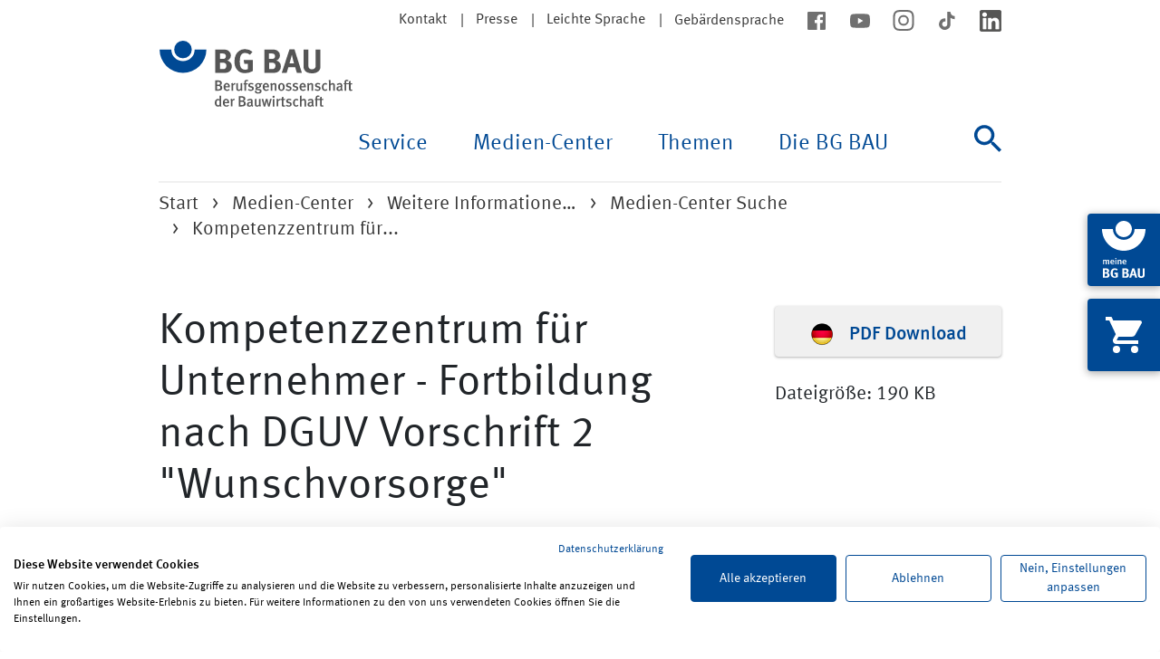

--- FILE ---
content_type: text/html; charset=utf-8
request_url: https://www.bgbau.de/service/angebote/medien-center-suche/medium/kompetenzzentrum-fuer-unternehmer-fortbildung-nach-dguv-vorschrift-2-wunschvorsorge
body_size: 9071
content:
<!DOCTYPE html> <html lang="de"> <head> <meta charset="utf-8"> <!-- This website is powered by TYPO3 - inspiring people to share! TYPO3 is a free open source Content Management Framework initially created by Kasper Skaarhoj and licensed under GNU/GPL. TYPO3 is copyright 1998-2026 of Kasper Skaarhoj. Extensions are copyright of their respective owners. Information and contribution at https://typo3.org/ --> <link rel="icon" href="/favicon.ico" type="image/x-icon"> <title>Kompetenzzentrum für Unternehmer - Fortbildung nach DGUV Vorschrift 2 &quot;Wunschvorsorge&quot; | BG BAU - Berufsgenossenschaft der Bauwirtschaft</title> <meta name="generator" content="TYPO3 CMS">
<meta name="description" content="Medium">
<meta property="og:locale" content="de_DE">
<meta property="og:type" content="website">
<meta property="og:site_name" content="BG BAU - Berufsgenossenschaft der Bauwirtschaft">
<meta property="og:title" content="Medium">
<meta property="og:url" content="https://www.bgbau.de/service/angebote/medien-center-suche/medium/kompetenzzentrum-fuer-unternehmer-fortbildung-nach-dguv-vorschrift-2-wunschvorsorge">
<meta property="og:description" content="Medium">
<meta property="og:image" content="https://www.bgbau.de/fileadmin/_processed_/5/d/csm_0007458_eaa56c074c.jpg">
<meta property="og:image:width" content="0">
<meta property="og:image:height" content="0">
<meta name="twitter:card" content="summary">
<meta name="twitter:image" content="https://www.bgbau.de/fileadmin/_processed_/5/d/csm_0007458_eaa56c074c.jpg">
<meta property="twitter:image:width" content="0">
<meta property="twitter:image:height" content="0">  <link rel="stylesheet" href="/typo3temp/assets/css/120444cf02f2bf898379fed46161168a.css?1744672278" media="all">
<link rel="stylesheet" href="/_assets/da037883643583719ff1c16a170c14d9/Css/shariff.min.css?1768840215" media="all">
<link rel="stylesheet" href="/_assets/5eb11cf6ba161863032cc1fa10b6440f/Css/app.css?1768840196" media="all">
  <script src="https://consent.cookiefirst.com/sites/bgbau.de-8afc13d5-4611-485e-8c4b-7165daaa6a81/consent.js"></script>
   <meta name="viewport" content="width=device-width, initial-scale=1, user-scalable=yes"><meta http-equiv="X-UA-Compatible" content="ie=edge"><meta name="referrer" content="strict-origin-when-cross-origin" />
<link rel="canonical" href="https://www.bgbau.de/service/angebote/medien-center-suche/medium/kompetenzzentrum-fuer-unternehmer-fortbildung-nach-dguv-vorschrift-2-wunschvorsorge"/>

<!-- This site is optimized with the Yoast SEO for TYPO3 plugin - https://yoast.com/typo3-extensions-seo/ -->
<script type="application/ld+json">[{"@context":"https:\/\/www.schema.org","@type":"BreadcrumbList","itemListElement":[{"@type":"ListItem","position":1,"item":{"@id":"https:\/\/www.bgbau.de\/","name":"Start"}},{"@type":"ListItem","position":2,"item":{"@id":"https:\/\/www.bgbau.de\/medien-center","name":"Medien-Center"}},{"@type":"ListItem","position":3,"item":{"@id":"https:\/\/www.bgbau.de\/medien-center\/weitere-informationen-und-medien","name":"Weitere Informationen und Medien"}},{"@type":"ListItem","position":4,"item":{"@id":"https:\/\/www.bgbau.de\/service\/angebote\/medien-center-suche","name":"Medien-Center Suche"}},{"@type":"ListItem","position":5,"item":{"@id":"https:\/\/www.bgbau.de\/service\/angebote\/medien-center-suche\/medium","name":"Medium"}}]}]</script> </head> <body> <div id="browser-notification"> <div class="container"> <div class="row"> <div class="col-12 content text-center"> <p>Der von Ihnen verwendete Browser wird von der BG BAU nicht mehr unterst&uuml;tzt. Es kann daher auf der BG BAU Website zu Darstellungsfehlern kommen.</p> <p></p> </div> </div> </div> </div> <div class="page-header"> <div class="container page-header__container"> <div class="skip-navigation"> <a href="#mainNavigation"> Zur Navigation </a> <a href="#content"> zum Inhalt </a> </div> <div class="page-header__top"> <nav aria-label="Meta"> <ul class="meta-nav meta-nav--stack-mobile"> <li class="meta-nav__item meta-nav__item--seperator"> <a href="/kontakt">Kontakt</a> </li> <li class="meta-nav__item meta-nav__item--seperator"> <a href="/die-bg-bau/presse/presseportal">Presse</a> </li> <li class="meta-nav__item meta-nav__item--seperator"> <a href="/leichte-sprache">Leichte Sprache</a> </li> <li class="meta-nav__item "> <a href="/gebaerdensprache">Geb&auml;rdensprache</a> </li> </ul> </nav> <nav aria-label="Soziale Medien"> <ul class="meta-nav meta-nav--socialmedia"> <li class="meta-nav__item"> <a href="https://www.facebook.com/BgBau" target="_blank" rel="noreferrer"> <img alt="facebook" src="/_assets/5eb11cf6ba161863032cc1fa10b6440f/Images/Icons/icon--facebook.svg" width="24" height="24"> </a> </li> <li class="meta-nav__item"> <a href="https://www.youtube.com/BGBAU1" target="_blank" rel="noreferrer"> <img alt="youtube" src="/_assets/5eb11cf6ba161863032cc1fa10b6440f/Images/Icons/icon--youtube.svg" width="24" height="24"> </a> </li> <li class="meta-nav__item"> <a href="https://www.instagram.com/_BGBAU" target="_blank" rel="noreferrer"> <img alt="instagram" src="/_assets/5eb11cf6ba161863032cc1fa10b6440f/Images/Icons/icon--instagram.svg" width="24" height="23"> </a> </li> <li class="meta-nav__item"> <a href="https://www.tiktok.com/@bg_bau" target="_blank" rel="noreferrer"> <img alt="tiktok" src="/_assets/5eb11cf6ba161863032cc1fa10b6440f/Images/Icons/icon--tiktok.svg" width="24" height="24"> </a> </li> <li class="meta-nav__item"> <a href="https://www.linkedin.com/company/bgbau/" target="_blank" rel="noreferrer"> <img alt="linkedin" src="/_assets/5eb11cf6ba161863032cc1fa10b6440f/Images/Icons/icon--linkedin.svg" width="24" height="24"> </a> </li> </ul> </nav> </div> <div class="page-header__nav" id="mainNavigation"> <nav id="js-main-navbar" class="navbar navbar-expand-lg main-nav" aria-label="Haupt"> <div class="page-header__logo"> <a href="/"> <img alt="BG BAU - Berufsgenossenschaft der Bauwirtschaft" src="/_assets/5eb11cf6ba161863032cc1fa10b6440f/Images/Logo/Logo.svg" width="215" height="73"> </a> </div> <button class="navbar-toggler main-nav-toggle__button" type="button" data-bs-toggle="collapse" data-bs-target="#navbarSupportedContent" aria-controls="navbarSupportedContent" aria-expanded="false" aria-label="Navigation ein-/ausblenden"> <span><i hidden>Navigation ein-/ausblenden</i></span> </button> <div class="collapse navbar-collapse main-nav__content" id="navbarSupportedContent"> <ul class="navbar-nav ms-auto main-nav-list main-nav-list--lvl-1"> <li class="nav-item dropdown main-nav-list__item js-dropdown"> <button class="nav-link dropdown-toggle main-nav-list__title main-nav-list__title--lvl-1" id="navbarDropdown-43" data-bs-toggle="dropdown" aria-haspopup="true" aria-expanded="false"> Service </button> <ul class="dropdown-menu main-nav-list__wrapper main-nav-list main-nav-list--lvl-2 js-dropdown-menu" aria-labelledby="navbarDropdown-43"> <li class="dropdown-submenu main-nav-list__item"> <a href="#" class="nav-link dropdown-toggle main-nav-list__title main-nav-list__title--lvl-2" tabindex="-1"> Bildungsangebote <span></span> </a> <ul class="dropdown-menu main-nav-list main-nav-list--lvl-3"> <li class="main-nav-list__item"> <a class="dropdown-item main-nav-list__link" href="https://seminare.bgbau.de/de/">Seminare</a> </li> <li class="main-nav-list__item"> <a class="dropdown-item main-nav-list__link" href="https://lernportal.bgbau.de/goto.php?target=root_1&amp;client_id=bgbau">Lernportal</a> </li> <li class="main-nav-list__item"> <a class="dropdown-item main-nav-list__link" href="/service/bildungsangebote/bildungsstaetten-der-bg-bau">Bildungseinrichtungen der BG BAU</a> </li> <li class="main-nav-list__item"> <a class="dropdown-item main-nav-list__link" href="/service/bildungsangebote/erste-hilfe-aus-und-fortbildung">Erste Hilfe: Aus- und Fortbildung</a> </li> <li class="main-nav-list__item"> <a class="dropdown-item main-nav-list__link" href="https://seminare.bgbau.de/de/DGUV_Vorschrift_2">Unternehmerseminar</a> </li> <li class="main-nav-list__item"> <a class="dropdown-item main-nav-list__link" href="/service/bildungsangebote/fahrsicherheitstrainings">Fahrsicherheitstrainings</a> </li> <li class="main-nav-list__item"> <a class="dropdown-item main-nav-list__link" href="/service/bildungsangebote/kniekolleg">Kniekolleg</a> </li> <li class="main-nav-list__item"> <a class="dropdown-item main-nav-list__link" href="/service/bildungsangebote/rueckenkolleg">R&uuml;ckenkolleg</a> </li> <li class="main-nav-list__item"> <a class="dropdown-item main-nav-list__link" href="/service/bildungsangebote/hueftkolleg">H&uuml;ftkolleg</a> </li> <li class="main-nav-list__item"> <a class="dropdown-item main-nav-list__link" href="/service/bildungsangebote/schulterkolleg">Schulterkolleg</a> </li> <li class="main-nav-list__item"> <a class="dropdown-item main-nav-list__link" href="/service/bildungsangebote/trainingsprogramm-geruestpruefung">Trainingsprogramm Ger&uuml;stkontrolle</a> </li> <li class="main-nav-list__item"> <a class="dropdown-item main-nav-list__link" href="/service/bildungsangebote/sicher-und-gesund-in-der-ausbildung">sicher + gesund in der Ausbildung</a> </li> </ul> </li> <li class="dropdown-submenu main-nav-list__item"> <a href="#" class="nav-link dropdown-toggle main-nav-list__title main-nav-list__title--lvl-2" tabindex="-1"> Angebote <span></span> </a> <ul class="dropdown-menu main-nav-list main-nav-list--lvl-3"> <li class="main-nav-list__item"> <a class="dropdown-item main-nav-list__link" href="/service/angebote/arbeitsschutzpraemien">Arbeitsschutzpr&auml;mien</a> </li> <li class="main-nav-list__item"> <a class="dropdown-item main-nav-list__link" href="/service/angebote/ergonomische-loesungen">Ergonomische L&ouml;sungen</a> </li> <li class="main-nav-list__item"> <a class="dropdown-item main-nav-list__link" href="/service/angebote/asd-der-bg-bau">ASD der BG BAU</a> </li> <li class="main-nav-list__item"> <a class="dropdown-item main-nav-list__link" href="/service/angebote/informationen-fuer-planer">Informationen zum Arbeitsschutz f&uuml;r Fachplaner</a> </li> <li class="main-nav-list__item"> <a class="dropdown-item main-nav-list__link" href="/service/angebote/bg-bau-karte-bestellen">BG BAU-Karte bestellen</a> </li> <li class="main-nav-list__item"> <a class="dropdown-item main-nav-list__link" href="/service/angebote/betriebliche-erklaerung">Betriebliche Erkl&auml;rung</a> </li> <li class="main-nav-list__item"> <a class="dropdown-item main-nav-list__link" href="/service/angebote/ams-bau-arbeitsschutzmanagementsystem">AMS BAU - Arbeitsschutzmanagementsystem</a> </li> <li class="main-nav-list__item"> <a class="dropdown-item main-nav-list__link" href="https://www.bgbau-medien.de/handlungshilfen_gb/index.html">Online-Handlungshilfen zur Gef&auml;hrdungsbeurteilung</a> </li> <li class="main-nav-list__item"> <a class="dropdown-item main-nav-list__link" href="http://www.wingisonline.de">WINGIS online - Gefahrstoff-Informationssystem</a> </li> <li class="main-nav-list__item"> <a class="dropdown-item main-nav-list__link" href="/service/angebote/pruefung-und-zertifizierung">Pr&uuml;fung und Zertifizierung</a> </li> <li class="main-nav-list__item"> <a class="dropdown-item main-nav-list__link" href="https://www.bau-auf-sicherheit.de/">BAU AUF SICHERHEIT. BAU AUF DICH.</a> </li> <li class="main-nav-list__item"> <a class="dropdown-item main-nav-list__link" href="/service/angebote/berufskrankheiten-vermeiden-gesund-arbeiten-besser-leben">Gesund arbeiten. Besser leben.</a> </li> </ul> </li> <li class="dropdown-submenu main-nav-list__item"> <a href="#" class="nav-link dropdown-toggle main-nav-list__title main-nav-list__title--lvl-2" tabindex="-1"> H&auml;ufig nachgefragt <span></span> </a> <ul class="dropdown-menu main-nav-list main-nav-list--lvl-3"> <li class="main-nav-list__item"> <a class="dropdown-item main-nav-list__link" href="/service/haeufig-nachgefragt/unfallversicherung-a-z">Unfallversicherung A-Z</a> </li> <li class="main-nav-list__item"> <a class="dropdown-item main-nav-list__link" href="/service/haeufig-nachgefragt/hotline-fuer-arbeitssicherheit-und-gesundheitsschutz">Pr&auml;ventionshotline f&uuml;r Arbeitssicherheit und Gesundheitsschutz</a> </li> <li class="main-nav-list__item"> <a class="dropdown-item main-nav-list__link" href="/service/angebote/arbeitsschutzpraemien">Arbeitsschutzpr&auml;mie beantragen</a> </li> <li class="main-nav-list__item"> <a class="dropdown-item main-nav-list__link" href="/service/haeufig-nachgefragt/schwarzarbeit-verdachtsfaelle-melden">Schwarzarbeit bek&auml;mpfen</a> </li> <li class="main-nav-list__item"> <a class="dropdown-item main-nav-list__link" href="/service/haeufig-nachgefragt/durchgangsaerztin-oder-durchgangsarzt-suchen">Durchgangsarzt suchen</a> </li> <li class="main-nav-list__item"> <a class="dropdown-item main-nav-list__link" href="/service/haeufig-nachgefragt/unfall-melden">Unfall melden</a> </li> <li class="main-nav-list__item"> <a class="dropdown-item main-nav-list__link" href="/themen/versicherungsschutz-und-leistungen/berufskrankheiten">Berufskrankheit melden</a> </li> <li class="main-nav-list__item"> <a class="dropdown-item main-nav-list__link" href="/themen/versicherungsschutz-und-leistungen/fahrtkostenerstattung">Fahrtkostenerstattung beantragen</a> </li> <li class="main-nav-list__item"> <a class="dropdown-item main-nav-list__link" href="/service/haeufig-nachgefragt/unternehmen-anmelden">Unternehmen anmelden</a> </li> <li class="main-nav-list__item"> <a class="dropdown-item main-nav-list__link" href="/themen/mitgliedschaft-und-beitrag/unbedenklichkeitsbescheinigung">Unbedenklichkeitsbescheinigung anfordern</a> </li> <li class="main-nav-list__item"> <a class="dropdown-item main-nav-list__link" href="/service/haeufig-nachgefragt/privates-bauvorhaben-anmelden">Privates Bauvorhaben anmelden</a> </li> <li class="main-nav-list__item"> <a class="dropdown-item main-nav-list__link" href="https://online-antwort.meine.bgbau.de/start">Online-Formulare</a> </li> <li class="main-nav-list__item"> <a class="dropdown-item main-nav-list__link" href="/service/haeufig-nachgefragt/haeufig-gestellte-fragen">H&auml;ufig gestellte Fragen</a> </li> </ul> </li> </ul> </li> <li class="nav-item dropdown main-nav-list__item js-dropdown"> <button class="nav-link dropdown-toggle main-nav-list__title main-nav-list__title--lvl-1" id="navbarDropdown-3114" data-bs-toggle="dropdown" aria-haspopup="true" aria-expanded="false"> Medien-Center </button> <ul class="dropdown-menu main-nav-list__wrapper main-nav-list main-nav-list--lvl-2 js-dropdown-menu" aria-labelledby="navbarDropdown-3114"> <li class="dropdown-submenu main-nav-list__item"> <a href="#" class="nav-link dropdown-toggle main-nav-list__title main-nav-list__title--lvl-2" tabindex="-1"> Vorschriften und Regeln <span></span> </a> <ul class="dropdown-menu main-nav-list main-nav-list--lvl-3"> <li class="main-nav-list__item"> <a class="dropdown-item main-nav-list__link" href="/medien-center/vorschriften-und-regeln/staatliches-und-eu-recht">Staatliches und EU-Recht</a> </li> <li class="main-nav-list__item"> <a class="dropdown-item main-nav-list__link" href="https://www.bgbau.de/service/angebote/medien-center-suche/suche/suche-id/e01087ec56248dc1047e21644e3e4633/filter-ausblenden/ja">DGUV Vorschriften</a> </li> <li class="main-nav-list__item"> <a class="dropdown-item main-nav-list__link" href="https://www.bgbau.de/service/angebote/medien-center-suche/suche/suche-id/8f209139383ca9efd23751d50e6692c1/filter-ausblenden/ja">DGUV Regeln</a> </li> <li class="main-nav-list__item"> <a class="dropdown-item main-nav-list__link" href="https://www.bgbau.de/service/angebote/medien-center-suche/suche/suche-id/22422d16af81856321de8836e9c5cdf3/filter-ausblenden/ja">DGUV Branchenregeln</a> </li> <li class="main-nav-list__item"> <a class="dropdown-item main-nav-list__link" href="https://www.bgbau.de/service/angebote/medien-center-suche/suche/suche-id/8b9cb2cb5d10f8970bd2f1a7a42b02a5/filter-ausblenden/ja">DGUV Informationen</a> </li> <li class="main-nav-list__item"> <a class="dropdown-item main-nav-list__link" href="https://www.bgbau.de/service/angebote/medien-center-suche/suche/suche-id/1ee9fe7b34170c1da25671fa9de164c6/filter-ausblenden/ja">DGUV Grunds&auml;tze</a> </li> </ul> </li> <li class="dropdown-submenu main-nav-list__item"> <a href="#" class="nav-link dropdown-toggle main-nav-list__title main-nav-list__title--lvl-2" tabindex="-1"> Bausteine und Merkhefte <span></span> </a> <ul class="dropdown-menu main-nav-list main-nav-list--lvl-3"> <li class="main-nav-list__item"> <a class="dropdown-item main-nav-list__link" href="https://www.bgbau.de/service/angebote/medien-center-suche/suche/suche-id/b9bd9b7e111248e689d6abbd63e0fbb9/filter-ausblenden/ja">Bausteine sehen + verstehen in 12 Sprachen</a> </li> <li class="main-nav-list__item"> <a class="dropdown-item main-nav-list__link" href="https://www.bgbau.de/service/angebote/medien-center-suche/medium/bausteine-app">Bausteine-App</a> </li> <li class="main-nav-list__item"> <a class="dropdown-item main-nav-list__link" href="https://www.bgbau.de/service/angebote/medien-center-suche/medium/bausteine-ordner-mit-allen-einzelbausteinen">Bausteine-Ordner</a> </li> <li class="main-nav-list__item"> <a class="dropdown-item main-nav-list__link" href="https://www.bgbau.de/service/angebote/medien-center-suche/suche/suche-id/50475a6cdfd6a3ff7b848f47c584fc01/filter-ausblenden/ja">Baustein-Merkhefte</a> </li> <li class="main-nav-list__item"> <a class="dropdown-item main-nav-list__link" href="https://www.bgbau.de/service/angebote/medien-center-suche/suche/suche-id/36d75af3063820aebf0c0b9189dc30d8/filter-ausblenden/ja">Bausteine Allgemeines A</a> </li> <li class="main-nav-list__item"> <a class="dropdown-item main-nav-list__link" href="https://www.bgbau.de/service/angebote/medien-center-suche/suche/suche-id/51d2abe772db23e9d77ad32809a287b6/filter-ausblenden/ja">Bausteine Arbeitsmittel B</a> </li> <li class="main-nav-list__item"> <a class="dropdown-item main-nav-list__link" href="https://www.bgbau.de/service/angebote/medien-center-suche/suche/suche-id/2d2d5c5ca85d8bf60ca77c7eb440e2aa/filter-ausblenden/ja">Bausteine Arbeitsverfahren C</a> </li> <li class="main-nav-list__item"> <a class="dropdown-item main-nav-list__link" href="https://www.bgbau.de/service/angebote/medien-center-suche/suche/suche-id/66e5c598d7b12ddf2201fb6877c40b5d/filter-ausblenden/ja">Bausteine Gesundheitsschutz D</a> </li> <li class="main-nav-list__item"> <a class="dropdown-item main-nav-list__link" href="https://www.bgbau.de/service/angebote/medien-center-suche/suche/suche-id/9b107d262415e47a0d6c40b42c09956b/filter-ausblenden/ja">Bausteine Pers&ouml;nliche Schutzausr&uuml;stung E</a> </li> <li class="main-nav-list__item"> <a class="dropdown-item main-nav-list__link" href="https://www.bgbau.de/service/angebote/medien-center-suche/suche/suche-id/0f47a43f79e82ed58406e6117d136d31/filter-ausblenden/ja">Bausteine Formulare F</a> </li> <li class="main-nav-list__item"> <a class="dropdown-item main-nav-list__link" href="https://www.bgbau.de/service/angebote/medien-center-suche/suche/suche-id/c47bb604681572d89d15c37933d96148/filter-ausblenden/ja">Bausteine BG-Grundlagen G</a> </li> <li class="main-nav-list__item"> <a class="dropdown-item main-nav-list__link" href="https://www.bgbau.de/service/angebote/medien-center-suche/suche/suche-id/8ce118919a8ea1db1775af5f9fd48109/filter-ausblenden/ja">Bausteine Tabellen H</a> </li> <li class="main-nav-list__item"> <a class="dropdown-item main-nav-list__link" href="/medien-center/bausteine-und-merkhefte/was-sind-bausteine">Was sind Bausteine?</a> </li> </ul> </li> <li class="dropdown-submenu main-nav-list__item"> <a href="#" class="nav-link dropdown-toggle main-nav-list__title main-nav-list__title--lvl-2" tabindex="-1"> Weitere Informationen und Medien <span></span> </a> <ul class="dropdown-menu main-nav-list main-nav-list--lvl-3"> <li class="main-nav-list__item"> <a class="dropdown-item main-nav-list__link" href="/medien-center/weitere-informationen-und-medien/health-and-safety-information-in-shqip-arabic-blgarski-english-francais-ellinika-italiano-hrvatski-polski-portugues-romaneste-pysskii-cesky-tuerkce-ukrajinska-and-magyar">Health and safety information in various languages</a> </li> <li class="main-nav-list__item"> <a class="dropdown-item main-nav-list__link" href="/service/angebote/medien-center-suche">Medien-Center Suche</a> </li> <li class="main-nav-list__item"> <a class="dropdown-item main-nav-list__link" href="/medien-center/weitere-informationen-und-medien/neue-und-aktualisierte-medien">Neue und aktualisierte Medien</a> </li> <li class="main-nav-list__item"> <a class="dropdown-item main-nav-list__link" href="https://www.bgbau.de/service/angebote/medien-center-suche/suche/suche-id/84226a3a1ddb1a7ee43d129d37cd80d5/filter-ausblenden/ja">Gef&auml;hrdungsbeurteilungen</a> </li> <li class="main-nav-list__item"> <a class="dropdown-item main-nav-list__link" href="https://www.bgbau.de/service/angebote/medien-center-suche/#c8370">Arbeitshilfen und Formulare</a> </li> <li class="main-nav-list__item"> <a class="dropdown-item main-nav-list__link" href="https://www.bgbau.de/service/angebote/medien-center-suche/suche/suche-id/830142ec0b6c7771edc54abdb1c46686/filter-ausblenden/ja">Checklisten</a> </li> <li class="main-nav-list__item"> <a class="dropdown-item main-nav-list__link" href="https://www.bgbau.de/service/angebote/medien-center-suche/suche/suche-id/876e1fe47d28dc60ef027e9995a22e61/filter-ausblenden/ja">Aufkleber, Infokarten und Pr&uuml;fplaketten</a> </li> <li class="main-nav-list__item"> <a class="dropdown-item main-nav-list__link" href="https://www.bgbau.de/service/angebote/medien-center-suche/suche/suche-id/8fc4d26309d541b5918f1a28acd55d69/filter-ausblenden/ja">Aush&auml;nge und Poster</a> </li> <li class="main-nav-list__item"> <a class="dropdown-item main-nav-list__link" href="https://www.bgbau.de/service/angebote/medien-center-suche/#c21426">Zeitschriften</a> </li> <li class="main-nav-list__item"> <a class="dropdown-item main-nav-list__link" href="https://www.bgbau.de/service/angebote/medien-center-suche/suche/suche-id/23ff5bac10e3b35c7504a1a7246c7ef1/filter-ausblenden/ja">Apps</a> </li> <li class="main-nav-list__item"> <a class="dropdown-item main-nav-list__link" href="https://www.bgbau.de/service/angebote/medien-center-suche/suche/suche-id/b4efdb155f9779b36c7e0d6fe5672786/filter-ausblenden/ja">BAU AUF SICHERHEIT. BAU AUF DICH.</a> </li> <li class="main-nav-list__item"> <a class="dropdown-item main-nav-list__link" href="/medien-center/weitere-informationen-und-medien/haeufige-fragen-zu-den-medien-der-bg-bau">H&auml;ufige Fragen zu den Medien der BG BAU</a> </li> </ul> </li> </ul> </li> <li class="nav-item dropdown main-nav-list__item js-dropdown"> <button class="nav-link dropdown-toggle main-nav-list__title main-nav-list__title--lvl-1" id="navbarDropdown-42" data-bs-toggle="dropdown" aria-haspopup="true" aria-expanded="false"> Themen </button> <ul class="dropdown-menu main-nav-list__wrapper main-nav-list main-nav-list--lvl-2 js-dropdown-menu" aria-labelledby="navbarDropdown-42"> <li class="dropdown-submenu main-nav-list__item"> <a href="#" class="nav-link dropdown-toggle main-nav-list__title main-nav-list__title--lvl-2" tabindex="-1"> Sicherheit und Gesundheit <span></span> </a> <ul class="dropdown-menu main-nav-list main-nav-list--lvl-3"> <li class="main-nav-list__item"> <a class="dropdown-item main-nav-list__link" href="/themen/sicherheit-und-gesundheit/absturz">Absturz</a> </li> <li class="main-nav-list__item"> <a class="dropdown-item main-nav-list__link" href="/themen/sicherheit-und-gesundheit/arbeitsmedizinische-vorsorge">Arbeitsmedizinische Vorsorge</a> </li> <li class="main-nav-list__item"> <a class="dropdown-item main-nav-list__link" href="/themen/sicherheit-und-gesundheit/arbeitsschutz-organisieren">Arbeitsschutz organisieren</a> </li> <li class="main-nav-list__item"> <a class="dropdown-item main-nav-list__link" href="/themen/sicherheit-und-gesundheit/asbest">Asbest</a> </li> <li class="main-nav-list__item"> <a class="dropdown-item main-nav-list__link" href="/themen/sicherheit-und-gesundheit/ergonomisches-arbeiten">Ergonomisches Arbeiten</a> </li> <li class="main-nav-list__item"> <a class="dropdown-item main-nav-list__link" href="/themen/sicherheit-und-gesundheit/branche-reinigungsgewerbe">Geb&auml;udereinigung</a> </li> <li class="main-nav-list__item"> <a class="dropdown-item main-nav-list__link" href="/themen/sicherheit-und-gesundheit/gefahrstoffe">Gefahrstoffe</a> </li> <li class="main-nav-list__item"> <a class="dropdown-item main-nav-list__link" href="/themen/sicherheit-und-gesundheit/gefaehrdungsbeurteilung">Gef&auml;hrdungsbeurteilung</a> </li> <li class="main-nav-list__item"> <a class="dropdown-item main-nav-list__link" href="/themen/sicherheit-und-gesundheit/gesundheitsschutz">Gesundheitsschutz</a> </li> <li class="main-nav-list__item"> <a class="dropdown-item main-nav-list__link" href="/themen/sicherheit-und-gesundheit/herbst-und-winter">Herbst und Winter</a> </li> <li class="main-nav-list__item"> <a class="dropdown-item main-nav-list__link" href="/themen/sicherheit-und-gesundheit/laerm-und-vibrationen">L&auml;rm und Vibrationen</a> </li> <li class="main-nav-list__item"> <a class="dropdown-item main-nav-list__link" href="/themen/sicherheit-und-gesundheit/maschinen">Maschinen</a> </li> <li class="main-nav-list__item"> <a class="dropdown-item main-nav-list__link" href="/themen/sicherheit-und-gesundheit/psychische-belastung">Psychische Belastung</a> </li> <li class="main-nav-list__item"> <a class="dropdown-item main-nav-list__link" href="/themen/sicherheit-und-gesundheit/staub">Staub</a> </li> <li class="main-nav-list__item"> <a class="dropdown-item main-nav-list__link" href="/themen/sicherheit-und-gesundheit/unwetter">Unwetter, Sturm und Gewitter</a> </li> <li class="main-nav-list__item"> <a class="dropdown-item main-nav-list__link" href="/themen/sicherheit-und-gesundheit/uv-strahlung-hitze">UV-Strahlung</a> </li> <li class="main-nav-list__item"> <a class="dropdown-item main-nav-list__link" href="/themen/sicherheit-und-gesundheit/verkehrssicherheit">Verkehrssicherheit</a> </li> <li class="main-nav-list__item"> <a class="dropdown-item main-nav-list__link" href="/themen/sicherheit-und-gesundheit/vorschriften-und-regeln">Vorschriften und Regeln</a> </li> </ul> </li> <li class="dropdown-submenu main-nav-list__item"> <a href="#" class="nav-link dropdown-toggle main-nav-list__title main-nav-list__title--lvl-2" tabindex="-1"> Versicherungsschutz und Leistungen <span></span> </a> <ul class="dropdown-menu main-nav-list main-nav-list--lvl-3"> <li class="main-nav-list__item"> <a class="dropdown-item main-nav-list__link" href="/themen/versicherungsschutz-und-leistungen/arbeits-und-wegeunfall">Arbeits- und Wegeunfall</a> </li> <li class="main-nav-list__item"> <a class="dropdown-item main-nav-list__link" href="/themen/versicherungsschutz-und-leistungen/berufskrankheiten">Berufskrankheiten</a> </li> <li class="main-nav-list__item"> <a class="dropdown-item main-nav-list__link" href="/themen/versicherungsschutz-und-leistungen/ausland">Ausland</a> </li> <li class="main-nav-list__item"> <a class="dropdown-item main-nav-list__link" href="/themen/versicherungsschutz-und-leistungen/versicherte-personen">Versicherte Personen</a> </li> <li class="main-nav-list__item"> <a class="dropdown-item main-nav-list__link" href="/themen/versicherungsschutz-und-leistungen/heilbehandlung-und-rehabilitation">Heilbehandlung und medizinische Rehabilitation</a> </li> <li class="main-nav-list__item"> <a class="dropdown-item main-nav-list__link" href="/themen/versicherungsschutz-und-leistungen/pflege">Pflege</a> </li> <li class="main-nav-list__item"> <a class="dropdown-item main-nav-list__link" href="/themen/versicherungsschutz-und-leistungen/berufliche-und-soziale-rehabilitation">Berufliche und soziale Rehabilitation</a> </li> <li class="main-nav-list__item"> <a class="dropdown-item main-nav-list__link" href="/themen/versicherungsschutz-und-leistungen/seminar-mobil-aber-klar">Seminar "Mobil? Aber klar!"</a> </li> <li class="main-nav-list__item"> <a class="dropdown-item main-nav-list__link" href="/themen/versicherungsschutz-und-leistungen/persoenliches-budget">Pers&ouml;nliches Budget</a> </li> <li class="main-nav-list__item"> <a class="dropdown-item main-nav-list__link" href="/themen/versicherungsschutz-und-leistungen/fahrtkostenerstattung">Fahrtkostenerstattung</a> </li> <li class="main-nav-list__item"> <a class="dropdown-item main-nav-list__link" href="/themen/versicherungsschutz-und-leistungen/verletztengeld-und-uebergangsgeld">Verletztengeld und &Uuml;bergangsgeld</a> </li> <li class="main-nav-list__item"> <a class="dropdown-item main-nav-list__link" href="/themen/versicherungsschutz-und-leistungen/renten-und-abfindungen">Renten und Abfindungen</a> </li> <li class="main-nav-list__item"> <a class="dropdown-item main-nav-list__link" href="/themen/versicherungsschutz-und-leistungen/leistungen-fuer-hinterbliebene">Leistungen f&uuml;r Hinterbliebene</a> </li> <li class="main-nav-list__item"> <a class="dropdown-item main-nav-list__link" href="/themen/versicherungsschutz-und-leistungen/psychologische-unterstuetzung-in-krisensituationen">Psychologische Unterst&uuml;tzung in Krisensituationen</a> </li> <li class="main-nav-list__item"> <a class="dropdown-item main-nav-list__link" href="/themen/versicherungsschutz-und-leistungen/ich-und-die-bg-bau">Ich und die BG BAU</a> </li> </ul> </li> <li class="dropdown-submenu main-nav-list__item"> <a href="#" class="nav-link dropdown-toggle main-nav-list__title main-nav-list__title--lvl-2" tabindex="-1"> Mitgliedschaft und Beitrag <span></span> </a> <ul class="dropdown-menu main-nav-list main-nav-list--lvl-3"> <li class="main-nav-list__item"> <a class="dropdown-item main-nav-list__link" href="/themen/mitgliedschaft-und-beitrag/pflichtversicherung-fuer-unternehmen">Pflichtversicherung f&uuml;r Unternehmen</a> </li> <li class="main-nav-list__item"> <a class="dropdown-item main-nav-list__link" href="/themen/mitgliedschaft-und-beitrag/pflichtversicherung-fuer-private-bauvorhaben">Pflichtversicherung f&uuml;r private Bauvorhaben</a> </li> <li class="main-nav-list__item"> <a class="dropdown-item main-nav-list__link" href="/themen/mitgliedschaft-und-beitrag/unternehmensnummer">Unternehmensnummer</a> </li> <li class="main-nav-list__item"> <a class="dropdown-item main-nav-list__link" href="/themen/mitgliedschaft-und-beitrag/freiwillige-versicherung">Freiwillige Versicherung</a> </li> <li class="main-nav-list__item"> <a class="dropdown-item main-nav-list__link" href="/themen/mitgliedschaft-und-beitrag/beitrag-fuer-unternehmen">Beitrag f&uuml;r Unternehmen</a> </li> <li class="main-nav-list__item"> <a class="dropdown-item main-nav-list__link" href="/themen/mitgliedschaft-und-beitrag/beitrag-fuer-private-bauvorhaben">Beitrag f&uuml;r private Bauvorhaben</a> </li> <li class="main-nav-list__item"> <a class="dropdown-item main-nav-list__link" href="/themen/mitgliedschaft-und-beitrag/gefahrtarif">Gefahrtarif</a> </li> <li class="main-nav-list__item"> <a class="dropdown-item main-nav-list__link" href="/themen/mitgliedschaft-und-beitrag/lohnnachweis">Lohnnachweis</a> </li> <li class="main-nav-list__item"> <a class="dropdown-item main-nav-list__link" href="/themen/mitgliedschaft-und-beitrag/unbedenklichkeitsbescheinigung">Unbedenklichkeitsbescheinigung</a> </li> <li class="main-nav-list__item"> <a class="dropdown-item main-nav-list__link" href="/themen/mitgliedschaft-und-beitrag/merkblaetter-1">Merkbl&auml;tter</a> </li> </ul> </li> </ul> </li> <li class="nav-item dropdown main-nav-list__item js-dropdown"> <button class="nav-link dropdown-toggle main-nav-list__title main-nav-list__title--lvl-1" id="navbarDropdown-54" data-bs-toggle="dropdown" aria-haspopup="true" aria-expanded="false"> Die BG&nbsp;BAU </button> <ul class="dropdown-menu main-nav-list__wrapper main-nav-list main-nav-list--lvl-2 js-dropdown-menu" aria-labelledby="navbarDropdown-54"> <li class="dropdown-submenu main-nav-list__item"> <a href="#" class="nav-link dropdown-toggle main-nav-list__title main-nav-list__title--lvl-2" tabindex="-1"> &Uuml;ber uns <span></span> </a> <ul class="dropdown-menu main-nav-list main-nav-list--lvl-3"> <li class="main-nav-list__item"> <a class="dropdown-item main-nav-list__link" href="/die-bg-bau/ueber-uns/aufgaben-und-satzung">Aufgaben und Satzung</a> </li> <li class="main-nav-list__item"> <a class="dropdown-item main-nav-list__link" href="/die-bg-bau/ueber-uns/selbstverwaltung">Selbstverwaltung</a> </li> <li class="main-nav-list__item"> <a class="dropdown-item main-nav-list__link" href="/die-bg-bau/ueber-uns/hauptgeschaeftsfuehrung">Hauptgesch&auml;ftsf&uuml;hrung</a> </li> <li class="main-nav-list__item"> <a class="dropdown-item main-nav-list__link" href="/die-bg-bau/ueber-uns/standorte">Standorte</a> </li> <li class="main-nav-list__item"> <a class="dropdown-item main-nav-list__link" href="/die-bg-bau/ueber-uns/finanzierung">Finanzierung</a> </li> <li class="main-nav-list__item"> <a class="dropdown-item main-nav-list__link" href="/die-bg-bau/ueber-uns/zahlen-daten-fakten">Zahlen, Daten, Fakten</a> </li> <li class="main-nav-list__item"> <a class="dropdown-item main-nav-list__link" href="/die-bg-bau/ueber-uns/bekanntmachungen">Bekanntmachungen</a> </li> <li class="main-nav-list__item"> <a class="dropdown-item main-nav-list__link" href="/termine">Messen und Veranstaltungen</a> </li> <li class="main-nav-list__item"> <a class="dropdown-item main-nav-list__link" href="/die-bg-bau/ueber-uns/netzwerk-und-kooperationen">Netzwerk und Kooperationen</a> </li> <li class="main-nav-list__item"> <a class="dropdown-item main-nav-list__link" href="/die-bg-bau/ueber-uns/oeffentliche-ausschreibungen">&Ouml;ffentliche Ausschreibungen</a> </li> </ul> </li> <li class="dropdown-submenu main-nav-list__item"> <a href="#" class="nav-link dropdown-toggle main-nav-list__title main-nav-list__title--lvl-2" tabindex="-1"> Karriere <span></span> </a> <ul class="dropdown-menu main-nav-list main-nav-list--lvl-3"> <li class="main-nav-list__item"> <a class="dropdown-item main-nav-list__link" href="/die-bg-bau/karriere/karriereportal">Karriereportal</a> </li> <li class="main-nav-list__item"> <a class="dropdown-item main-nav-list__link" href="/die-bg-bau/karriere/stellenangebote">Stellenangebote</a> </li> </ul> </li> <li class="dropdown-submenu main-nav-list__item"> <a href="#" class="nav-link dropdown-toggle main-nav-list__title main-nav-list__title--lvl-2" tabindex="-1"> Presse <span></span> </a> <ul class="dropdown-menu main-nav-list main-nav-list--lvl-3"> <li class="main-nav-list__item"> <a class="dropdown-item main-nav-list__link" href="/die-bg-bau/presse/presseportal">Presseportal</a> </li> <li class="main-nav-list__item"> <a class="dropdown-item main-nav-list__link" href="/die-bg-bau/presse/pressekontakt">Pressekontakt</a> </li> <li class="main-nav-list__item"> <a class="dropdown-item main-nav-list__link" href="/die-bg-bau/presse/hinweise-zu-pressebildern-und-bg-bau-signet">Hinweise zu Pressebildern und BG BAU Signet</a> </li> <li class="main-nav-list__item"> <a class="dropdown-item main-nav-list__link" href="/die-bg-bau/presse/newsletter">Newsletter</a> </li> </ul> </li> </ul> </li> </ul> <nav aria-label="Meta"> <ul class="meta-nav meta-nav--stack-mobile"> <li class="meta-nav__item meta-nav__item--seperator"> <a href="/kontakt">Kontakt</a> </li> <li class="meta-nav__item meta-nav__item--seperator"> <a href="/die-bg-bau/presse/presseportal">Presse</a> </li> <li class="meta-nav__item meta-nav__item--seperator"> <a href="/leichte-sprache">Leichte Sprache</a> </li> <li class="meta-nav__item "> <a href="/gebaerdensprache">Geb&auml;rdensprache</a> </li> </ul> </nav> <nav aria-label="Soziale Medien"> <ul class="meta-nav meta-nav--socialmedia"> <li class="meta-nav__item"> <a href="https://www.facebook.com/BgBau" target="_blank" rel="noreferrer"> <img alt="facebook" src="/_assets/5eb11cf6ba161863032cc1fa10b6440f/Images/Icons/icon--facebook.svg" width="24" height="24"> </a> </li> <li class="meta-nav__item"> <a href="https://www.youtube.com/BGBAU1" target="_blank" rel="noreferrer"> <img alt="youtube" src="/_assets/5eb11cf6ba161863032cc1fa10b6440f/Images/Icons/icon--youtube.svg" width="24" height="24"> </a> </li> <li class="meta-nav__item"> <a href="https://www.instagram.com/_BGBAU" target="_blank" rel="noreferrer"> <img alt="instagram" src="/_assets/5eb11cf6ba161863032cc1fa10b6440f/Images/Icons/icon--instagram.svg" width="24" height="23"> </a> </li> <li class="meta-nav__item"> <a href="https://www.tiktok.com/@bg_bau" target="_blank" rel="noreferrer"> <img alt="tiktok" src="/_assets/5eb11cf6ba161863032cc1fa10b6440f/Images/Icons/icon--tiktok.svg" width="24" height="24"> </a> </li> <li class="meta-nav__item"> <a href="https://www.linkedin.com/company/bgbau/" target="_blank" rel="noreferrer"> <img alt="linkedin" src="/_assets/5eb11cf6ba161863032cc1fa10b6440f/Images/Icons/icon--linkedin.svg" width="24" height="24"> </a> </li> </ul> </nav> </div> </nav> </div> <div class="searchbar__toggle-container"> <button class="search-toggle js-searchbar__toggle searchbar__toggle" aria-label="Suche"> <svg xmlns="http://www.w3.org/2000/svg" width="30" height="30" viewbox="0 0 29.15 29.15" aria-labelledby="searchToggleTitle"> <title id="searchToggleTitle">Suche</title> <path style="fill: #004994;" d="M23.833,21.333H22.517l-.467-.45a10.85,10.85,0,1,0-1.167,1.167l.45.467v1.317l8.333,8.317,2.483-2.483Zm-10,0a7.5,7.5,0,1,1,7.5-7.5A7.49,7.49,0,0,1,13.833,21.333Z" transform="translate(-3 -3)"></path> </svg> <span class="sr-only visually-hidden">Suche</span> </button> </div> <div class="page-header__search js-page-header__search"> <div class="container page-header__search-container"> <form enctype="multipart/form-data" method="get" data-masked-search="tx_elasticsearch_search" class="search-form form-group"> <div data-identifier-request-url="/suche"></div> <label class="sr-only visually-hidden form-label" for="search-field">Suche</label> <input type="text" class="searchbar__input searchbar__input__padding-left form-control" id="search-field" name="tx_elasticsearch_search[q]" placeholder="Suchbegriff oder Webcode" autofocus="autofocus" aria-label="Suchbegriff oder Webcode"> <button class="searchbar__button btn" type="submit" name="Submit" value="Submit"> <svg xmlns="http://www.w3.org/2000/svg" width="30" height="30" viewbox="0 0 29.15 29.15" aria-labelledby="searchButtonTitle"> <title id="searchButtonTitle">Suche</title> <path style="fill: #004994;" d="M23.833,21.333H22.517l-.467-.45a10.85,10.85,0,1,0-1.167,1.167l.45.467v1.317l8.333,8.317,2.483-2.483Zm-10,0a7.5,7.5,0,1,1,7.5-7.5A7.49,7.49,0,0,1,13.833,21.333Z" transform="translate(-3 -3)"></path> </svg> <span class="sr-only visually-hidden">Suche</span> </button> </form> </div> </div> </div> </div> <div class="breadcrumb__container "> <nav class="container" aria-label="breadcrumb"> <ol class="breadcrumb breadcrumb__list"> <li class="breadcrumb-item breadcrumb__item"><a class="breadcrumb__link" href="/">Start</a></li> <li class="breadcrumb-item breadcrumb__item breadcrumb__item--active"> <a class="breadcrumb__link" href="/medien-center"> Medien-Center </a> </li> <li class="breadcrumb-item breadcrumb__item breadcrumb__item--active"> <a class="breadcrumb__link" href="/medien-center/weitere-informationen-und-medien"> Weitere Informatione&hellip; </a> </li> <li class="breadcrumb-item breadcrumb__item breadcrumb__item--active"> <a class="breadcrumb__link" href="/service/angebote/medien-center-suche"> Medien-Center Suche </a> </li> <li class="breadcrumb-item breadcrumb__item breadcrumb__item--active" aria-current="page">Kompetenzzentrum f&uuml;r...</li> </ol> </nav> </div> <div id="content"> <div id="stickyMenuComponent" class="wmdb-ce-container sticky-menu hidden"> <nav aria-label="Sticky-Men&uuml;"> <ul class="sticky-menu__list"> <li class="sticky-menu__item"> <a href="https://meine.bgbau.de" target="_blank" rel="noreferrer" title="Zum Kundenportal &bdquo;meine BG BAU&ldquo; und &bdquo;online antworten&ldquo;."> <img alt="Zum Kundenportal &bdquo;meine BG BAU&ldquo; und &bdquo;online antworten&ldquo;." src="/fileadmin/Icons/meine-bg-bau.svg" width="48" height="63" title="Zum Kundenportal &bdquo;meine BG BAU&ldquo; und &bdquo;online antworten&ldquo;."> </a> </li> </ul> </nav> </div> <!--TYPO3SEARCH_begin--> <div role="main"> <div id="c77335" class="wmdb-ce-container frame-layout-0 bg-white"></div> <div id="c4589" class="wmdb-ce-container bg-white">
    <a href="/service/angebote/medien-center-suche/warenkorb" class="hidden js-basket-button " id="dzemedia__cart"><svg xmlns="http://www.w3.org/2000/svg" viewBox="0 0 40 40"><path d="M13,34a4,4,0,1,0,4,4A3.995,3.995,0,0,0,13,34ZM1,2V6H5l7.2,15.18-2.7,4.9A3.867,3.867,0,0,0,9,28a4.012,4.012,0,0,0,4,4H37V28H13.84a.5.5,0,0,1-.5-.5l.06-.24L15.2,24H30.1a3.981,3.981,0,0,0,3.5-2.06L40.76,8.96A1.954,1.954,0,0,0,41,8a2.006,2.006,0,0,0-2-2H9.42L7.54,2H1ZM33,34a4,4,0,1,0,4,4A3.995,3.995,0,0,0,33,34Z" transform="translate(-1 -2)"/></svg><span class="js-basket-amount" hidden>
            0
        </span></a><div class="dzemedia__detail js-object-item" data-object="987"><div class="container container--paddingtop"><div class="row"><div class="col-lg-8 dzemedia__detail__left"><h1>Kompetenzzentrum für Unternehmer - Fortbildung nach DGUV Vorschrift 2 &quot;Wunschvorsorge&quot;</h1><p><strong>Broschüre/Flyer </strong><br>
                    Infoblatt 3 / August 2016
                    
                

                
                    <br>
                    Herausgeber: BG BAU
                
            </p><div class="dzemedia__detail__image"><img class="img-fluid" src="/fileadmin/_processed_/5/d/csm_0007458_3a6ad9dbb4.jpg" width="350" height="508" alt="Titelbild Kompetenzzentrum für Unternehmer - Fortbildung nach DGUV Vorschrift 2 &quot;Wunschvorsorge&quot;" title="Kompetenzzentrum für Unternehmer - Fortbildung nach DGUV Vorschrift 2 &quot;Wunschvorsorge&quot;" /><p class="text-dark2 small">Quelle: BG BAU</p></div></div><div class="col-lg-4 dzemedia__detail__right"><div class="sidebar__item no-border variants"><p><a href="/fileadmin/Medien-Objekte/Medien/Zeitschrift/Beileger_Kompetenzzentrum_Fortbildung_Wunschvorsorge_Ausgabe_3_2016.pdf" target="_blank" title="Kompetenzzentrum für Unternehmer - Fortbildung nach DGUV Vorschrift 2 &quot;Wunschvorsorge&quot;" class="btn btn-secondary btn-block"><img alt="de" src="/_assets/161f229b492c14eb6d61c6b1a25856e4/Images/Flags/de.png"/><span>PDF Download</span></a><br />
                            Dateigröße: 190 KB
                        
                        
                    </p></div></div></div><div class="row"><div class="col"></div></div><div id="js-order-success" class="modal fade" tabindex="-1" role="dialog" aria-hidden="true" aria-modal="true" aria-labelledby="modal-title"><div class="modal-dialog modal-dialog-centered" role="document"><div class="modal-content"><div class="modal-header border-bottom-0"><h3 class="modal-title" id="modal-title">
                    Mein Warenkorb
                </h3><button type="button" class="btn-close" data-bs-dismiss="modal" aria-label="Close"><span aria-hidden="true"></span></button></div><div class="modal-body"><p>
                    Der Artikel wurde Ihrem Warenkorb hinzugefügt.
                </p></div><div class="modal-footer"><div class="modal-footer-column m-0 pt-2 pe-md-2 pb-2"><button type="button" class="btn btn-light btn-block fw-bold" data-bs-dismiss="modal">
                        Weiter einkaufen
                    </button></div><div class="modal-footer-column m-0 pt-2 ps-md-2 pb-2"><a href="/service/angebote/medien-center-suche/warenkorb" role="button" class="btn btn-primary btn-block fw-bold">
                        Zum Warenkorb
                    </a></div></div></div></div></div><div id="js-order-error" class="modal fade" tabindex="-1" role="dialog" aria-hidden="true"><div class="modal-dialog modal-dialog-centered" role="document"><div class="modal-content"><div class="modal-header border-bottom-0"><h3 class="modal-title">
                    Mein Warenkorb
                </h3><button type="button" class="btn-close" data-bs-dismiss="modal" aria-label="Close"><span aria-hidden="true"></span></button></div><div class="modal-body"><p>
                    Es ist ein Fehler aufgetreten, das Produkt konnte nicht dem Warenkorb hinzugefügt werden
                </p></div><div class="modal-footer"><button type="button" class="btn btn-secondary fw-bold" data-bs-dismiss="modal">
                    Weiter einkaufen
                </button></div></div></div></div></div></div>
</div> </div> <!--TYPO3SEARCH_end--> </div> <div class="footer" role="contentinfo"> <div class="footer__top"> <div class="container"> <div class="row"> <div class="meta-nav meta-nav--icontext meta-nav--align-left"> <div class="meta-nav__item meta-nav__item--icon-share share-footer"> <button data-bs-container=".share-footer" data-bs-toggle="popover" data-bs-content-wrapper="#popover-content" data-bs-placement="top"> Seite teilen </button> </div> <div class="meta-nav__item meta-nav__item--icon-print"> <button onclick="window.print();return false;"> Seite drucken </button> </div> </div> <div class="meta-nav meta-nav meta-nav--align-right"> </div> </div> </div> </div> <div class="footer__bottom"> <div class="container"> <nav> <ul class="meta-nav meta-nav--footer meta-nav--align-left"> <li class="meta-nav__item meta-nav__item--seperator"> <a href="/impressum">Impressum</a> </li> <li class="meta-nav__item meta-nav__item--seperator"> <a href="/erklaerungen-zum-datenschutz">Erkl&auml;rungen zum Datenschutz</a> </li> <li class="meta-nav__item meta-nav__item--seperator"> <a href="/erklaerung-zur-barrierefreiheit">Erkl&auml;rung zur Barrierefreiheit</a> </li> <li class="meta-nav__item meta-nav__item--seperator"> <a href="/readspeaker">ReadSpeaker</a> </li> <li class="meta-nav__item meta-nav__item--seperator"> <a href="/bildrechte">Bildrechte</a> </li> <li class="meta-nav__item meta-nav__item--seperator"> <a href="/die-bg-bau/karriere/karriereportal">Karriere</a> </li> <li class="meta-nav__item meta-nav__item--seperator"> <a href="/die-bg-bau/presse/newsletter">Newsletter</a> </li> <li class="meta-nav__item"> <a href="/kontakt">Kontakt</a> </li> </ul> </nav> </div> </div> </div> <div id="popover-content" class="d-none"> <div class="social_button_wrapper"> <div data-button-style="icon" data-mail-subject="" data-mail-url="mailto:" data-mail-body="Hallo, ich m&ouml;chte auf folgende Information zu Sicherheit und Gesundheit bei der Arbeit hinweisen: {url}" data-backend-url="/service/angebote/medien-center-suche/medium?eID=shariff&amp;cHash=9a6f9f44afa608c754d710e872e6a377" data-services="['facebook','linkedin','mail']" data-lang="de" class="shariff"></div> </div> </div> <script src="/_assets/5eb11cf6ba161863032cc1fa10b6440f/JavaScript/vendor.js?1768840196"></script>
<script src="/_assets/06f5b9afb8e209441a437b650aaa0ebe/JavaScript/widget.module.min.js?1768840215"></script>
<script src="/_assets/06f5b9afb8e209441a437b650aaa0ebe/JavaScript/widget.min.js?1768840215"></script>
 <script src="/_assets/d8ff64d0af9928715516995211d71674/JavaScript/Elasticsearch.js?1768840214"></script>
<script src="/_assets/da037883643583719ff1c16a170c14d9/JavaScript/shariff.min.js?1768840217"></script>
<script src="/_assets/5eb11cf6ba161863032cc1fa10b6440f/JavaScript/main.js?1768840196"></script>
<script src="/_assets/161f229b492c14eb6d61c6b1a25856e4/JavaScript/MediaCenter.js?1768840020"></script>
  
<!-- Matomo -->
<script type="text/plain" data-cookiefirst-category="performance">
  var _paq = _paq || [];
  /* tracker methods like "setCustomDimension" should be called before "trackPageView" */
  _paq.push(["setCookieDomain", "*.bgbau.de"]);
  _paq.push(['trackPageView']);
  _paq.push(['enableLinkTracking']);
  (function() {
    var u="https://statistik.portsol19.de/";
    _paq.push(['setTrackerUrl', u+'piwik.php']);
    _paq.push(['setSiteId', '6']);
    var d=document, g=d.createElement('script'), s=d.getElementsByTagName('script')[0];
    g.type='text/javascript'; g.async=true; g.defer=true; g.src=u+'piwik.js'; s.parentNode.insertBefore(g,s);
  })();
</script>
<noscript><p><img src="https://statistik.portsol19.de/piwik.php?idsite=6&amp;rec=1" style="border:0;" alt="matomo" aria-hidden="true" /></p></noscript>
<!-- End Matomo Code -->

 </body> </html> 

--- FILE ---
content_type: application/javascript; charset=utf-8
request_url: https://www.bgbau.de/_assets/d8ff64d0af9928715516995211d71674/JavaScript/Elasticsearch.js?1768840214
body_size: 1407
content:
!function(e,t){"function"==typeof define&&define.amd?define(t):"object"==typeof exports?module.exports=t():t()}(0,function(){var r="details",a="summary";(function(){var e=document.createElement(r);if(!("open"in e))return!1;e.innerHTML="<"+a+">a</"+a+">b",document.body.appendChild(e);var t=e.offsetHeight;e.open=!0;var n=t!=e.offsetHeight;return document.body.removeChild(e),n})()||(document.documentElement.className+=" no-details",window.addEventListener("click",function(e){if("summary"===e.target.nodeName.toLowerCase()){var t=e.target.parentNode;if(!t)return;t.getAttribute("open")?(t.open=!1,t.removeAttribute("open")):(t.open=!0,t.setAttribute("open","open"))}}),function(e,t){if(document.getElementById(e))return;var n=document.createElement("style");n.id=e,n.innerHTML=t,document.getElementsByTagName("head")[0].appendChild(n)}("details-polyfill-style","html.no-details "+r+":not([open]) > :not("+a+") { display: none; }\nhtml.no-details "+r+" > "+a+':before { content: "▶"; display: inline-block; font-size: .8em; width: 1.5em; }\nhtml.no-details '+r+"[open] > "+a+':before { content: "▼"; }'))}),function(){var a={wrapper:".js-elasticsearch",previousSearchTerm:null,getDelegatedEventTarget:function(e,t){var n;return null===(n=e.closest(t))&&e.matches(t)&&(n=e),n},registerEvents:function(){a.registerPageBrowser(),a.registerSearchFormSubmit(),a.initializePreviousSearchTerm()},registerPageBrowser:function(){var e=document.querySelector(this.wrapper+" .js-pagebrowser");if(e){var t=e.dataset.fieldname,r=document.querySelector(this.wrapper+' input[name="'+t+'"]');e.addEventListener("click",function(e){var t;if(null!==(t=a.getDelegatedEventTarget(e.target,"a[data-page]"))){e.preventDefault(),e.stopPropagation(),r.value=t.dataset.page;var n=r.closest("form");n&&n.dispatchEvent(new Event("submit",{cancelable:!0}))}})}},registerSearchFormSubmit:function(){if($){var e=$("[data-masked-search]");e.each(function(){var e=$(this).find('[name*="'+$(this).data("maskedSearch")+'"][onchange]');e.on("change",$.proxy(a.redirectSearchToIdentifier,void 0,$(this))),e.removeAttr("onchange")}),e.find('[type="search"]').on("keypress",function(e){13==e.keyCode&&a.redirectSearchToIdentifier($(this).closest("form"))}),e.on("submit",function(e){e.preventDefault(),a.redirectSearchToIdentifier($(this))})}},redirectSearchToIdentifier:function(i){a.maybeResetPagination(),$.ajax({url:"/?eID=search_identifier",data:{data:i.serialize(),key:i.data("maskedSearch")},method:"post",dataType:"json",success:function(e){if(e&&e.code){var t,n=i.find("[data-identifier-request-url]").data("identifierRequestUrl"),r=i.find("[data-search-routing]").data("searchRouting"),a=i.find("[data-search-identifier]").data("searchIdentifier");void 0===a&&(a="suche-id"),void 0===r&&(r=1),t=1===parseInt(r)?n+"/"+a+"/"+e.code:n+"?"+i.data("maskedSearch")+"["+a+"]="+e.code,window.location.href=t}}})},initializePreviousSearchTerm:function(){$&&0<$("#elasticsearch_query").length&&(this.previousSearchTerm=$("#elasticsearch_query").val())},maybeResetPagination:function(){null!==this.previousSearchTerm&&$&&this.previousSearchTerm!==$("#elasticsearch_query").val()&&$('input[name="tx_elasticsearch_search[page]"]').val(1)}};document.addEventListener("DOMContentLoaded",function(){a.registerEvents()})}(),window.NodeList&&!NodeList.prototype.forEach&&(NodeList.prototype.forEach=Array.prototype.forEach),Element.prototype.matches||(Element.prototype.matches=Element.prototype.msMatchesSelector||Element.prototype.webkitMatchesSelector),Element.prototype.closest||(Element.prototype.closest=function(e){var t=this;if(!document.documentElement.contains(t))return null;do{if(t.matches(e))return t;t=t.parentElement||t.parentNode}while(null!==t&&1===t.nodeType);return null});